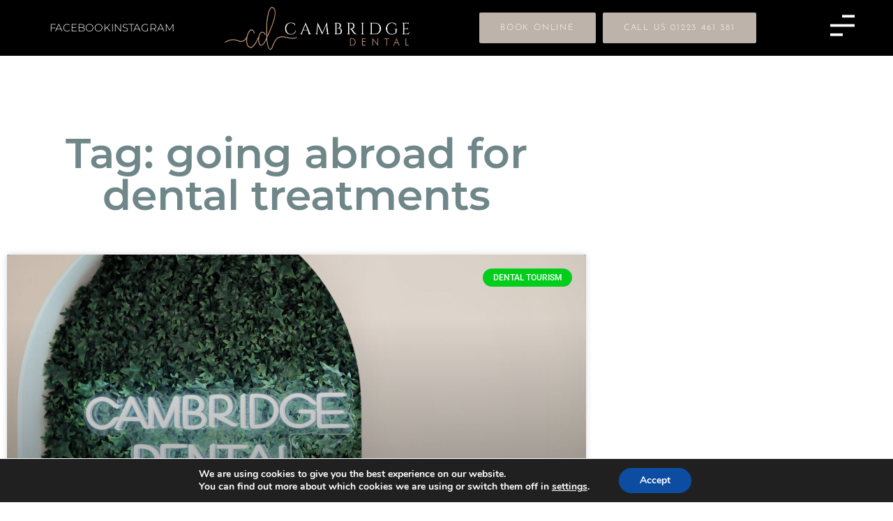

--- FILE ---
content_type: text/css
request_url: https://cambridge.dental/wp-content/uploads/elementor/css/post-30.css?ver=1768634251
body_size: 1767
content:
.elementor-30 .elementor-element.elementor-element-2e73d48d:not(.elementor-motion-effects-element-type-background), .elementor-30 .elementor-element.elementor-element-2e73d48d > .elementor-motion-effects-container > .elementor-motion-effects-layer{background-color:var( --e-global-color-618dc3a );}.elementor-30 .elementor-element.elementor-element-2e73d48d > .elementor-container{min-height:80px;}.elementor-30 .elementor-element.elementor-element-2e73d48d{border-style:solid;border-width:0px 0px 0px 0px;border-color:rgba(255, 255, 255, 0.34901960784313724);transition:background 0.3s, border 0.3s, border-radius 0.3s, box-shadow 0.3s;margin-top:0px;margin-bottom:0px;}.elementor-30 .elementor-element.elementor-element-2e73d48d > .elementor-background-overlay{transition:background 0.3s, border-radius 0.3s, opacity 0.3s;}.elementor-bc-flex-widget .elementor-30 .elementor-element.elementor-element-33a3f616.elementor-column .elementor-widget-wrap{align-items:center;}.elementor-30 .elementor-element.elementor-element-33a3f616.elementor-column.elementor-element[data-element_type="column"] > .elementor-widget-wrap.elementor-element-populated{align-content:center;align-items:center;}.elementor-30 .elementor-element.elementor-element-33a3f616 > .elementor-element-populated{border-style:solid;border-width:0px 00px 0px 0px;border-color:rgba(255, 255, 255, 0.34901960784313724);transition:background 0.3s, border 0.3s, border-radius 0.3s, box-shadow 0.3s;}.elementor-30 .elementor-element.elementor-element-33a3f616 > .elementor-element-populated > .elementor-background-overlay{transition:background 0.3s, border-radius 0.3s, opacity 0.3s;}.elementor-widget-icon-list .elementor-icon-list-item:not(:last-child):after{border-color:var( --e-global-color-text );}.elementor-widget-icon-list .elementor-icon-list-icon i{color:var( --e-global-color-primary );}.elementor-widget-icon-list .elementor-icon-list-icon svg{fill:var( --e-global-color-primary );}.elementor-widget-icon-list .elementor-icon-list-item > .elementor-icon-list-text, .elementor-widget-icon-list .elementor-icon-list-item > a{font-family:var( --e-global-typography-text-font-family ), Sans-serif;font-weight:var( --e-global-typography-text-font-weight );}.elementor-widget-icon-list .elementor-icon-list-text{color:var( --e-global-color-secondary );}.elementor-30 .elementor-element.elementor-element-45d063d8 .elementor-icon-list-items:not(.elementor-inline-items) .elementor-icon-list-item:not(:last-child){padding-block-end:calc(30px/2);}.elementor-30 .elementor-element.elementor-element-45d063d8 .elementor-icon-list-items:not(.elementor-inline-items) .elementor-icon-list-item:not(:first-child){margin-block-start:calc(30px/2);}.elementor-30 .elementor-element.elementor-element-45d063d8 .elementor-icon-list-items.elementor-inline-items .elementor-icon-list-item{margin-inline:calc(30px/2);}.elementor-30 .elementor-element.elementor-element-45d063d8 .elementor-icon-list-items.elementor-inline-items{margin-inline:calc(-30px/2);}.elementor-30 .elementor-element.elementor-element-45d063d8 .elementor-icon-list-items.elementor-inline-items .elementor-icon-list-item:after{inset-inline-end:calc(-30px/2);}.elementor-30 .elementor-element.elementor-element-45d063d8 .elementor-icon-list-icon i{color:var( --e-global-color-c4fb2a6 );transition:color 0.3s;}.elementor-30 .elementor-element.elementor-element-45d063d8 .elementor-icon-list-icon svg{fill:var( --e-global-color-c4fb2a6 );transition:fill 0.3s;}.elementor-30 .elementor-element.elementor-element-45d063d8 .elementor-icon-list-item:hover .elementor-icon-list-icon i{color:var( --e-global-color-db9669f );}.elementor-30 .elementor-element.elementor-element-45d063d8 .elementor-icon-list-item:hover .elementor-icon-list-icon svg{fill:var( --e-global-color-db9669f );}.elementor-30 .elementor-element.elementor-element-45d063d8{--e-icon-list-icon-size:18px;--e-icon-list-icon-align:center;--e-icon-list-icon-margin:0 calc(var(--e-icon-list-icon-size, 1em) * 0.125);--icon-vertical-offset:0px;}.elementor-30 .elementor-element.elementor-element-45d063d8 .elementor-icon-list-item > .elementor-icon-list-text, .elementor-30 .elementor-element.elementor-element-45d063d8 .elementor-icon-list-item > a{font-family:"Montserrat", Sans-serif;font-size:15px;font-weight:300;text-transform:uppercase;}.elementor-30 .elementor-element.elementor-element-45d063d8 .elementor-icon-list-text{color:#FFFFFF;transition:color 0.3s;}.elementor-30 .elementor-element.elementor-element-45d063d8 .elementor-icon-list-item:hover .elementor-icon-list-text{color:var( --e-global-color-db9669f );}.elementor-bc-flex-widget .elementor-30 .elementor-element.elementor-element-1d31400.elementor-column .elementor-widget-wrap{align-items:center;}.elementor-30 .elementor-element.elementor-element-1d31400.elementor-column.elementor-element[data-element_type="column"] > .elementor-widget-wrap.elementor-element-populated{align-content:center;align-items:center;}.elementor-30 .elementor-element.elementor-element-1d31400.elementor-column > .elementor-widget-wrap{justify-content:flex-end;}.elementor-30 .elementor-element.elementor-element-1d31400 > .elementor-element-populated{transition:background 0.3s, border 0.3s, border-radius 0.3s, box-shadow 0.3s;padding:1% 15% 1% 0%;}.elementor-30 .elementor-element.elementor-element-1d31400 > .elementor-element-populated > .elementor-background-overlay{transition:background 0.3s, border-radius 0.3s, opacity 0.3s;}.elementor-widget-image .widget-image-caption{color:var( --e-global-color-text );font-family:var( --e-global-typography-text-font-family ), Sans-serif;font-weight:var( --e-global-typography-text-font-weight );}.elementor-30 .elementor-element.elementor-element-5922142{text-align:end;}.elementor-30 .elementor-element.elementor-element-5922142 img{width:337px;}.elementor-bc-flex-widget .elementor-30 .elementor-element.elementor-element-0486572.elementor-column .elementor-widget-wrap{align-items:center;}.elementor-30 .elementor-element.elementor-element-0486572.elementor-column.elementor-element[data-element_type="column"] > .elementor-widget-wrap.elementor-element-populated{align-content:center;align-items:center;}.elementor-30 .elementor-element.elementor-element-0486572.elementor-column > .elementor-widget-wrap{justify-content:center;}.elementor-30 .elementor-element.elementor-element-0486572 > .elementor-widget-wrap > .elementor-widget:not(.elementor-widget__width-auto):not(.elementor-widget__width-initial):not(:last-child):not(.elementor-absolute){margin-block-end:20px;}.elementor-30 .elementor-element.elementor-element-0486572 > .elementor-element-populated{transition:background 0.3s, border 0.3s, border-radius 0.3s, box-shadow 0.3s;}.elementor-30 .elementor-element.elementor-element-0486572 > .elementor-element-populated > .elementor-background-overlay{transition:background 0.3s, border-radius 0.3s, opacity 0.3s;}.elementor-widget-button .elementor-button{background-color:var( --e-global-color-accent );font-family:var( --e-global-typography-accent-font-family ), Sans-serif;font-weight:var( --e-global-typography-accent-font-weight );}.elementor-30 .elementor-element.elementor-element-8347308 .elementor-button{background-color:var( --e-global-color-26414ba );font-family:"Josefin Sans", Sans-serif;font-size:12px;font-weight:300;text-transform:uppercase;letter-spacing:1.8px;border-radius:2px 2px 2px 2px;padding:16px 30px 16px 30px;}.elementor-30 .elementor-element.elementor-element-8347308 .elementor-button:hover, .elementor-30 .elementor-element.elementor-element-8347308 .elementor-button:focus{background-color:var( --e-global-color-618dc3a );color:var( --e-global-color-26414ba );}.elementor-30 .elementor-element.elementor-element-8347308{width:auto;max-width:auto;}.elementor-30 .elementor-element.elementor-element-8347308 > .elementor-widget-container{padding:0px 5px 0px 0px;}.elementor-30 .elementor-element.elementor-element-8347308 .elementor-button:hover svg, .elementor-30 .elementor-element.elementor-element-8347308 .elementor-button:focus svg{fill:var( --e-global-color-26414ba );}.elementor-30 .elementor-element.elementor-element-89093dd .elementor-button{background-color:var( --e-global-color-26414ba );font-family:"Josefin Sans", Sans-serif;font-size:12px;font-weight:300;text-transform:uppercase;letter-spacing:1.8px;border-radius:2px 2px 2px 2px;padding:16px 30px 16px 30px;}.elementor-30 .elementor-element.elementor-element-89093dd .elementor-button:hover, .elementor-30 .elementor-element.elementor-element-89093dd .elementor-button:focus{background-color:var( --e-global-color-618dc3a );color:var( --e-global-color-26414ba );}.elementor-30 .elementor-element.elementor-element-89093dd{width:auto;max-width:auto;}.elementor-30 .elementor-element.elementor-element-89093dd > .elementor-widget-container{padding:0px 5px 0px 05px;}.elementor-30 .elementor-element.elementor-element-89093dd .elementor-button:hover svg, .elementor-30 .elementor-element.elementor-element-89093dd .elementor-button:focus svg{fill:var( --e-global-color-26414ba );}.elementor-bc-flex-widget .elementor-30 .elementor-element.elementor-element-63e72f6c.elementor-column .elementor-widget-wrap{align-items:center;}.elementor-30 .elementor-element.elementor-element-63e72f6c.elementor-column.elementor-element[data-element_type="column"] > .elementor-widget-wrap.elementor-element-populated{align-content:center;align-items:center;}.elementor-30 .elementor-element.elementor-element-63e72f6c.elementor-column > .elementor-widget-wrap{justify-content:center;}.elementor-30 .elementor-element.elementor-element-63e72f6c > .elementor-element-populated{border-style:solid;border-width:0px 0px 0px 00px;border-color:rgba(255, 255, 255, 0.34901960784313724);}.elementor-widget-icon.elementor-view-stacked .elementor-icon{background-color:var( --e-global-color-primary );}.elementor-widget-icon.elementor-view-framed .elementor-icon, .elementor-widget-icon.elementor-view-default .elementor-icon{color:var( --e-global-color-primary );border-color:var( --e-global-color-primary );}.elementor-widget-icon.elementor-view-framed .elementor-icon, .elementor-widget-icon.elementor-view-default .elementor-icon svg{fill:var( --e-global-color-primary );}.elementor-30 .elementor-element.elementor-element-2312531f .elementor-icon-wrapper{text-align:center;}.elementor-30 .elementor-element.elementor-element-2312531f.elementor-view-stacked .elementor-icon{background-color:#FFFFFF;}.elementor-30 .elementor-element.elementor-element-2312531f.elementor-view-framed .elementor-icon, .elementor-30 .elementor-element.elementor-element-2312531f.elementor-view-default .elementor-icon{color:#FFFFFF;border-color:#FFFFFF;}.elementor-30 .elementor-element.elementor-element-2312531f.elementor-view-framed .elementor-icon, .elementor-30 .elementor-element.elementor-element-2312531f.elementor-view-default .elementor-icon svg{fill:#FFFFFF;}.elementor-30 .elementor-element.elementor-element-2312531f.elementor-view-stacked .elementor-icon:hover{background-color:var( --e-global-color-db9669f );}.elementor-30 .elementor-element.elementor-element-2312531f.elementor-view-framed .elementor-icon:hover, .elementor-30 .elementor-element.elementor-element-2312531f.elementor-view-default .elementor-icon:hover{color:var( --e-global-color-db9669f );border-color:var( --e-global-color-db9669f );}.elementor-30 .elementor-element.elementor-element-2312531f.elementor-view-framed .elementor-icon:hover, .elementor-30 .elementor-element.elementor-element-2312531f.elementor-view-default .elementor-icon:hover svg{fill:var( --e-global-color-db9669f );}.elementor-30 .elementor-element.elementor-element-2312531f .elementor-icon{font-size:35px;}.elementor-30 .elementor-element.elementor-element-2312531f .elementor-icon svg{height:35px;}.elementor-30:not(.elementor-motion-effects-element-type-background), .elementor-30 > .elementor-motion-effects-container > .elementor-motion-effects-layer{background-color:var( --e-global-color-618dc3a );}.elementor-theme-builder-content-area{height:400px;}.elementor-location-header:before, .elementor-location-footer:before{content:"";display:table;clear:both;}@media(min-width:768px){.elementor-30 .elementor-element.elementor-element-0486572{width:38.716%;}.elementor-30 .elementor-element.elementor-element-63e72f6c{width:11.262%;}}@media(max-width:1024px) and (min-width:768px){.elementor-30 .elementor-element.elementor-element-33a3f616{width:50%;}.elementor-30 .elementor-element.elementor-element-1d31400{width:50%;}.elementor-30 .elementor-element.elementor-element-0486572{width:75%;}.elementor-30 .elementor-element.elementor-element-63e72f6c{width:20%;}}@media(max-width:1024px){.elementor-30 .elementor-element.elementor-element-33a3f616 > .elementor-element-populated{padding:0px 0px 0px 0px;}.elementor-30 .elementor-element.elementor-element-45d063d8 .elementor-icon-list-items:not(.elementor-inline-items) .elementor-icon-list-item:not(:last-child){padding-block-end:calc(15px/2);}.elementor-30 .elementor-element.elementor-element-45d063d8 .elementor-icon-list-items:not(.elementor-inline-items) .elementor-icon-list-item:not(:first-child){margin-block-start:calc(15px/2);}.elementor-30 .elementor-element.elementor-element-45d063d8 .elementor-icon-list-items.elementor-inline-items .elementor-icon-list-item{margin-inline:calc(15px/2);}.elementor-30 .elementor-element.elementor-element-45d063d8 .elementor-icon-list-items.elementor-inline-items{margin-inline:calc(-15px/2);}.elementor-30 .elementor-element.elementor-element-45d063d8 .elementor-icon-list-items.elementor-inline-items .elementor-icon-list-item:after{inset-inline-end:calc(-15px/2);}.elementor-30 .elementor-element.elementor-element-45d063d8 .elementor-icon-list-item > .elementor-icon-list-text, .elementor-30 .elementor-element.elementor-element-45d063d8 .elementor-icon-list-item > a{font-size:14px;}.elementor-30 .elementor-element.elementor-element-1d31400.elementor-column > .elementor-widget-wrap{justify-content:center;}.elementor-30 .elementor-element.elementor-element-1d31400 > .elementor-element-populated{padding:0px 0px 0px 0px;}.elementor-30 .elementor-element.elementor-element-5922142{width:var( --container-widget-width, 387.5px );max-width:387.5px;--container-widget-width:387.5px;--container-widget-flex-grow:0;}.elementor-30 .elementor-element.elementor-element-5922142 > .elementor-widget-container{padding:0% 10% 3% 0%;}.elementor-bc-flex-widget .elementor-30 .elementor-element.elementor-element-0486572.elementor-column .elementor-widget-wrap{align-items:center;}.elementor-30 .elementor-element.elementor-element-0486572.elementor-column.elementor-element[data-element_type="column"] > .elementor-widget-wrap.elementor-element-populated{align-content:center;align-items:center;}.elementor-30 .elementor-element.elementor-element-0486572.elementor-column > .elementor-widget-wrap{justify-content:flex-start;}.elementor-30 .elementor-element.elementor-element-0486572 > .elementor-element-populated{margin:0px 0px 0px 0px;--e-column-margin-right:0px;--e-column-margin-left:0px;padding:0px 0px 2px 79px;}.elementor-30 .elementor-element.elementor-element-8347308 > .elementor-widget-container{padding:0% 0% 0% 0%;}.elementor-30 .elementor-element.elementor-element-89093dd > .elementor-widget-container{padding:0px 0px 0px 30px;}.elementor-30 .elementor-element.elementor-element-63e72f6c > .elementor-element-populated{padding:5px 40px 5px 40px;}.elementor-30 .elementor-element.elementor-element-2312531f .elementor-icon-wrapper{text-align:center;}}@media(max-width:767px){.elementor-30 .elementor-element.elementor-element-2e73d48d > .elementor-container{min-height:133px;}.elementor-30 .elementor-element.elementor-element-2e73d48d{margin-top:-134px;margin-bottom:0px;}.elementor-30 .elementor-element.elementor-element-33a3f616 > .elementor-element-populated{border-width:0px 0px 1px 0px;padding:15px 0px 15px 0px;}.elementor-30 .elementor-element.elementor-element-1d31400{width:100%;}.elementor-30 .elementor-element.elementor-element-1d31400 > .elementor-element-populated{padding:10px 10px 10px 10px;}.elementor-30 .elementor-element.elementor-element-5922142 > .elementor-widget-container{padding:0% 0% 0% 0%;}.elementor-30 .elementor-element.elementor-element-5922142{text-align:center;}.elementor-30 .elementor-element.elementor-element-5922142 img{width:69%;}.elementor-30 .elementor-element.elementor-element-0486572{width:100%;}.elementor-30 .elementor-element.elementor-element-0486572.elementor-column > .elementor-widget-wrap{justify-content:space-around;}.elementor-30 .elementor-element.elementor-element-0486572 > .elementor-element-populated{margin:0px 0px 0px 0px;--e-column-margin-right:0px;--e-column-margin-left:0px;padding:0% 0% 0% 0%;}.elementor-30 .elementor-element.elementor-element-8347308 .elementor-button{padding:15px 15px 15px 15px;}.elementor-30 .elementor-element.elementor-element-89093dd > .elementor-widget-container{padding:0px 0px 0px 0px;}.elementor-30 .elementor-element.elementor-element-89093dd .elementor-button{padding:15px 15px 15px 15px;}.elementor-30 .elementor-element.elementor-element-63e72f6c{width:100%;}.elementor-30 .elementor-element.elementor-element-63e72f6c > .elementor-element-populated{padding:020px 20px 20px 20px;}.elementor-30 .elementor-element.elementor-element-2312531f .elementor-icon-wrapper{text-align:center;}.elementor-30 .elementor-element.elementor-element-2312531f .elementor-icon{font-size:25px;}.elementor-30 .elementor-element.elementor-element-2312531f .elementor-icon svg{height:25px;}}

--- FILE ---
content_type: text/css
request_url: https://cambridge.dental/wp-content/uploads/elementor/css/post-14.css?ver=1768634251
body_size: 2141
content:
.elementor-14 .elementor-element.elementor-element-5d0e98d:not(.elementor-motion-effects-element-type-background), .elementor-14 .elementor-element.elementor-element-5d0e98d > .elementor-motion-effects-container > .elementor-motion-effects-layer{background-image:url("https://cambridge.dental/wp-content/uploads/2021/02/shutterstock_736991905-scaled.jpg");}.elementor-14 .elementor-element.elementor-element-5d0e98d > .elementor-background-overlay{background-color:#FFFFFF;opacity:0.9;transition:background 0.3s, border-radius 0.3s, opacity 0.3s;}.elementor-14 .elementor-element.elementor-element-5d0e98d > .elementor-container{max-width:1400px;min-height:180px;}.elementor-14 .elementor-element.elementor-element-5d0e98d{transition:background 0.3s, border 0.3s, border-radius 0.3s, box-shadow 0.3s;margin-top:0px;margin-bottom:-90px;z-index:1;}.elementor-14 .elementor-element.elementor-element-5d0e98d > .elementor-shape-bottom .elementor-shape-fill{fill:#000000;}.elementor-14 .elementor-element.elementor-element-5d0e98d > .elementor-shape-bottom svg{height:86px;}.elementor-14 .elementor-element.elementor-element-edc22d3 > .elementor-element-populated{transition:background 0.3s, border 0.3s, border-radius 0.3s, box-shadow 0.3s;padding:0px 0px 0px 0px;}.elementor-14 .elementor-element.elementor-element-edc22d3 > .elementor-element-populated > .elementor-background-overlay{transition:background 0.3s, border-radius 0.3s, opacity 0.3s;}.elementor-14 .elementor-element.elementor-element-c060e7e:not(.elementor-motion-effects-element-type-background), .elementor-14 .elementor-element.elementor-element-c060e7e > .elementor-motion-effects-container > .elementor-motion-effects-layer{background-color:var( --e-global-color-26414ba );}.elementor-14 .elementor-element.elementor-element-c060e7e > .elementor-container{max-width:1150px;min-height:180px;}.elementor-14 .elementor-element.elementor-element-c060e7e{transition:background 0.3s, border 0.3s, border-radius 0.3s, box-shadow 0.3s;margin-top:0px;margin-bottom:0px;}.elementor-14 .elementor-element.elementor-element-c060e7e > .elementor-background-overlay{transition:background 0.3s, border-radius 0.3s, opacity 0.3s;}.elementor-bc-flex-widget .elementor-14 .elementor-element.elementor-element-17882321.elementor-column .elementor-widget-wrap{align-items:center;}.elementor-14 .elementor-element.elementor-element-17882321.elementor-column.elementor-element[data-element_type="column"] > .elementor-widget-wrap.elementor-element-populated{align-content:center;align-items:center;}.elementor-14 .elementor-element.elementor-element-17882321 > .elementor-element-populated{padding:0px 50px 0px 0px;}.elementor-widget-heading .elementor-heading-title{font-family:var( --e-global-typography-primary-font-family ), Sans-serif;font-weight:var( --e-global-typography-primary-font-weight );color:var( --e-global-color-primary );}.elementor-14 .elementor-element.elementor-element-5ef6a751 .elementor-heading-title{font-family:"Montserrat", Sans-serif;font-size:30px;font-weight:300;text-transform:capitalize;line-height:1.2em;color:var( --e-global-color-618dc3a );}.elementor-bc-flex-widget .elementor-14 .elementor-element.elementor-element-5ce97c92.elementor-column .elementor-widget-wrap{align-items:center;}.elementor-14 .elementor-element.elementor-element-5ce97c92.elementor-column.elementor-element[data-element_type="column"] > .elementor-widget-wrap.elementor-element-populated{align-content:center;align-items:center;}.elementor-14 .elementor-element.elementor-element-5ce97c92 > .elementor-element-populated{padding:0% 0% 0% 5%;}.elementor-widget-button .elementor-button{background-color:var( --e-global-color-accent );font-family:var( --e-global-typography-accent-font-family ), Sans-serif;font-weight:var( --e-global-typography-accent-font-weight );}.elementor-14 .elementor-element.elementor-element-04772ea .elementor-button{background-color:var( --e-global-color-618dc3a );font-family:"Montserrat", Sans-serif;font-size:18px;font-weight:300;text-transform:capitalize;letter-spacing:0.9px;border-radius:0px 0px 0px 0px;padding:20px 20px 20px 20px;}.elementor-14 .elementor-element.elementor-element-04772ea .elementor-button:hover, .elementor-14 .elementor-element.elementor-element-04772ea .elementor-button:focus{background-color:var( --e-global-color-051c695 );color:#000000;}.elementor-14 .elementor-element.elementor-element-04772ea .elementor-button:hover svg, .elementor-14 .elementor-element.elementor-element-04772ea .elementor-button:focus svg{fill:#000000;}.elementor-14 .elementor-element.elementor-element-3878a267:not(.elementor-motion-effects-element-type-background), .elementor-14 .elementor-element.elementor-element-3878a267 > .elementor-motion-effects-container > .elementor-motion-effects-layer{background-color:var( --e-global-color-618dc3a );}.elementor-14 .elementor-element.elementor-element-3878a267 > .elementor-container{max-width:1400px;min-height:650px;}.elementor-14 .elementor-element.elementor-element-3878a267{transition:background 0.3s, border 0.3s, border-radius 0.3s, box-shadow 0.3s;}.elementor-14 .elementor-element.elementor-element-3878a267 > .elementor-background-overlay{transition:background 0.3s, border-radius 0.3s, opacity 0.3s;}.elementor-bc-flex-widget .elementor-14 .elementor-element.elementor-element-2e0e1886.elementor-column .elementor-widget-wrap{align-items:center;}.elementor-14 .elementor-element.elementor-element-2e0e1886.elementor-column.elementor-element[data-element_type="column"] > .elementor-widget-wrap.elementor-element-populated{align-content:center;align-items:center;}.elementor-14 .elementor-element.elementor-element-2e0e1886 > .elementor-widget-wrap > .elementor-widget:not(.elementor-widget__width-auto):not(.elementor-widget__width-initial):not(:last-child):not(.elementor-absolute){margin-block-end:30px;}.elementor-14 .elementor-element.elementor-element-2e0e1886 > .elementor-element-populated{border-style:solid;border-width:0px 0px 0px 0px;border-color:rgba(255, 247, 241, 0.22);padding:50px 0px 0px 0px;}.elementor-widget-image .widget-image-caption{color:var( --e-global-color-text );font-family:var( --e-global-typography-text-font-family ), Sans-serif;font-weight:var( --e-global-typography-text-font-weight );}.elementor-14 .elementor-element.elementor-element-ae256b8{text-align:start;}.elementor-14 .elementor-element.elementor-element-ae256b8 img{width:414px;}.elementor-14 .elementor-element.elementor-element-1d8b8fd1 > .elementor-container{max-width:1400px;}.elementor-bc-flex-widget .elementor-14 .elementor-element.elementor-element-1ef6096a.elementor-column .elementor-widget-wrap{align-items:center;}.elementor-14 .elementor-element.elementor-element-1ef6096a.elementor-column.elementor-element[data-element_type="column"] > .elementor-widget-wrap.elementor-element-populated{align-content:center;align-items:center;}.elementor-14 .elementor-element.elementor-element-1ef6096a.elementor-column > .elementor-widget-wrap{justify-content:center;}.elementor-14 .elementor-element.elementor-element-1ef6096a > .elementor-element-populated{padding:0px 50px 0px 65px;}.elementor-14 .elementor-element.elementor-element-f2b9a4f{text-align:start;}.elementor-14 .elementor-element.elementor-element-f2b9a4f .elementor-heading-title{font-family:"Montserrat", Sans-serif;font-size:16px;font-weight:300;text-transform:uppercase;color:rgba(255, 255, 255, 0.5);}.elementor-widget-text-editor{font-family:var( --e-global-typography-text-font-family ), Sans-serif;font-weight:var( --e-global-typography-text-font-weight );color:var( --e-global-color-text );}.elementor-widget-text-editor.elementor-drop-cap-view-stacked .elementor-drop-cap{background-color:var( --e-global-color-primary );}.elementor-widget-text-editor.elementor-drop-cap-view-framed .elementor-drop-cap, .elementor-widget-text-editor.elementor-drop-cap-view-default .elementor-drop-cap{color:var( --e-global-color-primary );border-color:var( --e-global-color-primary );}.elementor-14 .elementor-element.elementor-element-224d9974{text-align:start;font-family:"Montserrat", Sans-serif;font-size:16px;font-weight:300;line-height:1.8em;color:#FFFFFF;}.elementor-14 .elementor-element.elementor-element-889cd02{text-align:start;font-family:"Montserrat", Sans-serif;font-size:16px;font-weight:300;line-height:1.8em;color:#FFFFFF;}.elementor-bc-flex-widget .elementor-14 .elementor-element.elementor-element-5c6f0930.elementor-column .elementor-widget-wrap{align-items:flex-start;}.elementor-14 .elementor-element.elementor-element-5c6f0930.elementor-column.elementor-element[data-element_type="column"] > .elementor-widget-wrap.elementor-element-populated{align-content:flex-start;align-items:flex-start;}.elementor-14 .elementor-element.elementor-element-5c6f0930 > .elementor-element-populated{padding:0px 50px 0px 65px;}.elementor-14 .elementor-element.elementor-element-4e2f7678 .elementor-heading-title{font-family:"Montserrat", Sans-serif;font-size:16px;font-weight:300;text-transform:uppercase;color:rgba(255, 255, 255, 0.5);}.elementor-widget-icon-list .elementor-icon-list-item:not(:last-child):after{border-color:var( --e-global-color-text );}.elementor-widget-icon-list .elementor-icon-list-icon i{color:var( --e-global-color-primary );}.elementor-widget-icon-list .elementor-icon-list-icon svg{fill:var( --e-global-color-primary );}.elementor-widget-icon-list .elementor-icon-list-item > .elementor-icon-list-text, .elementor-widget-icon-list .elementor-icon-list-item > a{font-family:var( --e-global-typography-text-font-family ), Sans-serif;font-weight:var( --e-global-typography-text-font-weight );}.elementor-widget-icon-list .elementor-icon-list-text{color:var( --e-global-color-secondary );}.elementor-14 .elementor-element.elementor-element-161c88af .elementor-icon-list-items:not(.elementor-inline-items) .elementor-icon-list-item:not(:last-child){padding-block-end:calc(9px/2);}.elementor-14 .elementor-element.elementor-element-161c88af .elementor-icon-list-items:not(.elementor-inline-items) .elementor-icon-list-item:not(:first-child){margin-block-start:calc(9px/2);}.elementor-14 .elementor-element.elementor-element-161c88af .elementor-icon-list-items.elementor-inline-items .elementor-icon-list-item{margin-inline:calc(9px/2);}.elementor-14 .elementor-element.elementor-element-161c88af .elementor-icon-list-items.elementor-inline-items{margin-inline:calc(-9px/2);}.elementor-14 .elementor-element.elementor-element-161c88af .elementor-icon-list-items.elementor-inline-items .elementor-icon-list-item:after{inset-inline-end:calc(-9px/2);}.elementor-14 .elementor-element.elementor-element-161c88af .elementor-icon-list-icon i{color:#FFFFFF;transition:color 0.3s;}.elementor-14 .elementor-element.elementor-element-161c88af .elementor-icon-list-icon svg{fill:#FFFFFF;transition:fill 0.3s;}.elementor-14 .elementor-element.elementor-element-161c88af .elementor-icon-list-item:hover .elementor-icon-list-icon i{color:#FFFFFF;}.elementor-14 .elementor-element.elementor-element-161c88af .elementor-icon-list-item:hover .elementor-icon-list-icon svg{fill:#FFFFFF;}.elementor-14 .elementor-element.elementor-element-161c88af{--e-icon-list-icon-size:14px;--icon-vertical-offset:0px;}.elementor-14 .elementor-element.elementor-element-161c88af .elementor-icon-list-icon{padding-inline-end:0px;}.elementor-14 .elementor-element.elementor-element-161c88af .elementor-icon-list-item > .elementor-icon-list-text, .elementor-14 .elementor-element.elementor-element-161c88af .elementor-icon-list-item > a{font-family:"Montserrat", Sans-serif;font-size:16px;font-weight:300;}.elementor-14 .elementor-element.elementor-element-161c88af .elementor-icon-list-text{color:#FFFFFF;transition:color 0.3s;}.elementor-bc-flex-widget .elementor-14 .elementor-element.elementor-element-b41d22e.elementor-column .elementor-widget-wrap{align-items:flex-start;}.elementor-14 .elementor-element.elementor-element-b41d22e.elementor-column.elementor-element[data-element_type="column"] > .elementor-widget-wrap.elementor-element-populated{align-content:flex-start;align-items:flex-start;}.elementor-14 .elementor-element.elementor-element-b41d22e > .elementor-element-populated{padding:0px 50px 0px 65px;}.elementor-14 .elementor-element.elementor-element-ea74285 .elementor-heading-title{font-family:"Montserrat", Sans-serif;font-size:16px;font-weight:300;text-transform:uppercase;color:rgba(255, 255, 255, 0.5);}.elementor-14 .elementor-element.elementor-element-9bf1398 .elementor-icon-list-items:not(.elementor-inline-items) .elementor-icon-list-item:not(:last-child){padding-block-end:calc(20px/2);}.elementor-14 .elementor-element.elementor-element-9bf1398 .elementor-icon-list-items:not(.elementor-inline-items) .elementor-icon-list-item:not(:first-child){margin-block-start:calc(20px/2);}.elementor-14 .elementor-element.elementor-element-9bf1398 .elementor-icon-list-items.elementor-inline-items .elementor-icon-list-item{margin-inline:calc(20px/2);}.elementor-14 .elementor-element.elementor-element-9bf1398 .elementor-icon-list-items.elementor-inline-items{margin-inline:calc(-20px/2);}.elementor-14 .elementor-element.elementor-element-9bf1398 .elementor-icon-list-items.elementor-inline-items .elementor-icon-list-item:after{inset-inline-end:calc(-20px/2);}.elementor-14 .elementor-element.elementor-element-9bf1398 .elementor-icon-list-icon i{color:#FFFFFF;transition:color 0.3s;}.elementor-14 .elementor-element.elementor-element-9bf1398 .elementor-icon-list-icon svg{fill:#FFFFFF;transition:fill 0.3s;}.elementor-14 .elementor-element.elementor-element-9bf1398 .elementor-icon-list-item:hover .elementor-icon-list-icon i{color:#FFFFFF;}.elementor-14 .elementor-element.elementor-element-9bf1398 .elementor-icon-list-item:hover .elementor-icon-list-icon svg{fill:#FFFFFF;}.elementor-14 .elementor-element.elementor-element-9bf1398{--e-icon-list-icon-size:14px;--icon-vertical-offset:0px;}.elementor-14 .elementor-element.elementor-element-9bf1398 .elementor-icon-list-icon{padding-inline-end:0px;}.elementor-14 .elementor-element.elementor-element-9bf1398 .elementor-icon-list-item > .elementor-icon-list-text, .elementor-14 .elementor-element.elementor-element-9bf1398 .elementor-icon-list-item > a{font-family:"Montserrat", Sans-serif;font-size:16px;font-weight:300;}.elementor-14 .elementor-element.elementor-element-9bf1398 .elementor-icon-list-text{color:#FFFFFF;transition:color 0.3s;}.elementor-bc-flex-widget .elementor-14 .elementor-element.elementor-element-70d2bcf.elementor-column .elementor-widget-wrap{align-items:flex-start;}.elementor-14 .elementor-element.elementor-element-70d2bcf.elementor-column.elementor-element[data-element_type="column"] > .elementor-widget-wrap.elementor-element-populated{align-content:flex-start;align-items:flex-start;}.elementor-14 .elementor-element.elementor-element-70d2bcf.elementor-column > .elementor-widget-wrap{justify-content:center;}.elementor-14 .elementor-element.elementor-element-70d2bcf > .elementor-element-populated{padding:0px 50px 0px 65px;}.elementor-14 .elementor-element.elementor-element-e9548a1 .elementor-heading-title{font-family:"Montserrat", Sans-serif;font-size:16px;font-weight:300;text-transform:uppercase;color:rgba(255, 255, 255, 0.5);}.elementor-14 .elementor-element.elementor-element-ac01ea6 .elementor-icon-list-items:not(.elementor-inline-items) .elementor-icon-list-item:not(:last-child){padding-block-end:calc(20px/2);}.elementor-14 .elementor-element.elementor-element-ac01ea6 .elementor-icon-list-items:not(.elementor-inline-items) .elementor-icon-list-item:not(:first-child){margin-block-start:calc(20px/2);}.elementor-14 .elementor-element.elementor-element-ac01ea6 .elementor-icon-list-items.elementor-inline-items .elementor-icon-list-item{margin-inline:calc(20px/2);}.elementor-14 .elementor-element.elementor-element-ac01ea6 .elementor-icon-list-items.elementor-inline-items{margin-inline:calc(-20px/2);}.elementor-14 .elementor-element.elementor-element-ac01ea6 .elementor-icon-list-items.elementor-inline-items .elementor-icon-list-item:after{inset-inline-end:calc(-20px/2);}.elementor-14 .elementor-element.elementor-element-ac01ea6 .elementor-icon-list-icon i{color:#FFFFFF;transition:color 0.3s;}.elementor-14 .elementor-element.elementor-element-ac01ea6 .elementor-icon-list-icon svg{fill:#FFFFFF;transition:fill 0.3s;}.elementor-14 .elementor-element.elementor-element-ac01ea6 .elementor-icon-list-item:hover .elementor-icon-list-icon i{color:#FFFFFF;}.elementor-14 .elementor-element.elementor-element-ac01ea6 .elementor-icon-list-item:hover .elementor-icon-list-icon svg{fill:#FFFFFF;}.elementor-14 .elementor-element.elementor-element-ac01ea6{--e-icon-list-icon-size:14px;--icon-vertical-offset:0px;}.elementor-14 .elementor-element.elementor-element-ac01ea6 .elementor-icon-list-icon{padding-inline-end:0px;}.elementor-14 .elementor-element.elementor-element-ac01ea6 .elementor-icon-list-item > .elementor-icon-list-text, .elementor-14 .elementor-element.elementor-element-ac01ea6 .elementor-icon-list-item > a{font-family:"Montserrat", Sans-serif;font-size:16px;font-weight:300;}.elementor-14 .elementor-element.elementor-element-ac01ea6 .elementor-icon-list-text{color:#FFFFFF;transition:color 0.3s;}.elementor-14 .elementor-element.elementor-element-474ac484 > .elementor-container{min-height:84px;}.elementor-14 .elementor-element.elementor-element-474ac484{margin-top:-84px;margin-bottom:0px;}.elementor-bc-flex-widget .elementor-14 .elementor-element.elementor-element-5da68bbb.elementor-column .elementor-widget-wrap{align-items:flex-end;}.elementor-14 .elementor-element.elementor-element-5da68bbb.elementor-column.elementor-element[data-element_type="column"] > .elementor-widget-wrap.elementor-element-populated{align-content:flex-end;align-items:flex-end;}.elementor-14 .elementor-element.elementor-element-5da68bbb > .elementor-element-populated{padding:0px 0px 0px 0px;}.elementor-14 .elementor-element.elementor-element-125fb95 > .elementor-widget-container{padding:0% 0% 1% 8%;}.elementor-14 .elementor-element.elementor-element-125fb95{text-align:center;}.elementor-14 .elementor-element.elementor-element-125fb95 .elementor-heading-title{font-family:"Montserrat", Sans-serif;font-size:13px;font-weight:400;color:var( --e-global-color-051c695 );}.elementor-14 .elementor-element.elementor-element-71816df > .elementor-element-populated{padding:0px 0px 0px 0px;}.elementor-14 .elementor-element.elementor-element-ca16c80 .elementor-button{background-color:var( --e-global-color-26414ba );fill:#FFFFFF;color:#FFFFFF;border-radius:0px 0px 0px 0px;padding:25px 25px 25px 30px;}.elementor-14 .elementor-element.elementor-element-ca16c80 .elementor-button:hover, .elementor-14 .elementor-element.elementor-element-ca16c80 .elementor-button:focus{background-color:var( --e-global-color-618dc3a );color:#FFFFFF;}.elementor-14 .elementor-element.elementor-element-ca16c80 .elementor-button:hover svg, .elementor-14 .elementor-element.elementor-element-ca16c80 .elementor-button:focus svg{fill:#FFFFFF;}.elementor-theme-builder-content-area{height:400px;}.elementor-location-header:before, .elementor-location-footer:before{content:"";display:table;clear:both;}@media(min-width:768px){.elementor-14 .elementor-element.elementor-element-1ef6096a{width:25%;}.elementor-14 .elementor-element.elementor-element-5c6f0930{width:25%;}.elementor-14 .elementor-element.elementor-element-b41d22e{width:25%;}.elementor-14 .elementor-element.elementor-element-70d2bcf{width:25%;}.elementor-14 .elementor-element.elementor-element-5da68bbb{width:88.496%;}.elementor-14 .elementor-element.elementor-element-71816df{width:11.483%;}}@media(max-width:1024px) and (min-width:768px){.elementor-14 .elementor-element.elementor-element-17882321{width:100%;}.elementor-14 .elementor-element.elementor-element-5ce97c92{width:100%;}.elementor-14 .elementor-element.elementor-element-1ef6096a{width:50%;}.elementor-14 .elementor-element.elementor-element-5c6f0930{width:50%;}.elementor-14 .elementor-element.elementor-element-b41d22e{width:50%;}.elementor-14 .elementor-element.elementor-element-70d2bcf{width:50%;}}@media(max-width:1024px){.elementor-14 .elementor-element.elementor-element-5d0e98d{padding:0% 5% 0% 5%;}.elementor-14 .elementor-element.elementor-element-17882321 > .elementor-element-populated{padding:5% 15% 5% 15%;}.elementor-14 .elementor-element.elementor-element-5ef6a751{text-align:center;}.elementor-14 .elementor-element.elementor-element-5ef6a751 .elementor-heading-title{font-size:25px;}.elementor-14 .elementor-element.elementor-element-5ce97c92 > .elementor-element-populated{padding:0% 5% 5% 5%;}.elementor-14 .elementor-element.elementor-element-3878a267 > .elementor-container{min-height:750px;}.elementor-14 .elementor-element.elementor-element-3878a267{padding:0% 5% 0% 5%;}.elementor-14 .elementor-element.elementor-element-ae256b8{text-align:center;}.elementor-14 .elementor-element.elementor-element-1d8b8fd1{margin-top:10px;margin-bottom:0px;}.elementor-14 .elementor-element.elementor-element-1ef6096a > .elementor-element-populated{padding:0% 0% 0% 0%;}.elementor-14 .elementor-element.elementor-element-f2b9a4f{text-align:start;}.elementor-14 .elementor-element.elementor-element-5c6f0930 > .elementor-element-populated{padding:0px 0px 0px 0px;}.elementor-14 .elementor-element.elementor-element-b41d22e > .elementor-element-populated{padding:0px 0px 0px 0px;}.elementor-14 .elementor-element.elementor-element-ea74285 > .elementor-widget-container{padding:10px 0px 0px 0px;}.elementor-14 .elementor-element.elementor-element-70d2bcf > .elementor-element-populated{padding:0px 0px 0px 0px;}.elementor-14 .elementor-element.elementor-element-e9548a1 > .elementor-widget-container{padding:10px 0px 0px 0px;}.elementor-14 .elementor-element.elementor-element-ca16c80 > .elementor-widget-container{padding:0% 5% 0% 0%;}}@media(max-width:767px){.elementor-14 .elementor-element.elementor-element-17882321 > .elementor-element-populated{padding:10% 10% 0% 10%;}.elementor-14 .elementor-element.elementor-element-5ef6a751 .elementor-heading-title{font-size:22px;}.elementor-14 .elementor-element.elementor-element-5ce97c92 > .elementor-element-populated{padding:10% 10% 10% 10%;}.elementor-14 .elementor-element.elementor-element-3878a267{padding:25% 5% 0% 5%;}.elementor-14 .elementor-element.elementor-element-1d8b8fd1{margin-top:0px;margin-bottom:0px;padding:0% 0% 30% 0%;}.elementor-14 .elementor-element.elementor-element-1ef6096a > .elementor-element-populated{padding:10% 10% 10% 10%;}.elementor-14 .elementor-element.elementor-element-f2b9a4f{text-align:center;}.elementor-14 .elementor-element.elementor-element-224d9974{text-align:center;}.elementor-14 .elementor-element.elementor-element-889cd02{text-align:center;}.elementor-14 .elementor-element.elementor-element-5c6f0930 > .elementor-element-populated{padding:10% 10% 10% 10%;}.elementor-14 .elementor-element.elementor-element-4e2f7678{text-align:center;}.elementor-14 .elementor-element.elementor-element-b41d22e > .elementor-element-populated{padding:10% 10% 10% 10%;}.elementor-14 .elementor-element.elementor-element-ea74285{text-align:center;}.elementor-14 .elementor-element.elementor-element-70d2bcf > .elementor-element-populated{padding:10% 10% 10% 10%;}.elementor-14 .elementor-element.elementor-element-e9548a1{text-align:center;}.elementor-14 .elementor-element.elementor-element-ca16c80 > .elementor-widget-container{padding:0% 5% 0% 0%;}}

--- FILE ---
content_type: text/css
request_url: https://cambridge.dental/wp-content/uploads/elementor/css/post-118.css?ver=1768636854
body_size: 914
content:
.elementor-118 .elementor-element.elementor-element-1fa22d4b:not(.elementor-motion-effects-element-type-background), .elementor-118 .elementor-element.elementor-element-1fa22d4b > .elementor-motion-effects-container > .elementor-motion-effects-layer{background-color:#FFFFFF;}.elementor-118 .elementor-element.elementor-element-1fa22d4b > .elementor-container{max-width:850px;}.elementor-118 .elementor-element.elementor-element-1fa22d4b{transition:background 0.3s, border 0.3s, border-radius 0.3s, box-shadow 0.3s;padding:100px 0px 100px 0px;}.elementor-118 .elementor-element.elementor-element-1fa22d4b > .elementor-background-overlay{transition:background 0.3s, border-radius 0.3s, opacity 0.3s;}.elementor-118 .elementor-element.elementor-element-1fa22d4b > .elementor-shape-bottom .elementor-shape-fill{fill:#FFFFFF;}.elementor-widget-theme-archive-title .elementor-heading-title{font-family:var( --e-global-typography-primary-font-family ), Sans-serif;font-weight:var( --e-global-typography-primary-font-weight );color:var( --e-global-color-primary );}.elementor-118 .elementor-element.elementor-element-3afebd7f{text-align:center;}.elementor-118 .elementor-element.elementor-element-3afebd7f .elementor-heading-title{font-family:"Montserrat", Sans-serif;font-size:60px;color:var( --e-global-color-3f70cf4 );}.elementor-widget-archive-posts .elementor-button{background-color:var( --e-global-color-accent );font-family:var( --e-global-typography-accent-font-family ), Sans-serif;font-weight:var( --e-global-typography-accent-font-weight );}.elementor-widget-archive-posts .elementor-post__title, .elementor-widget-archive-posts .elementor-post__title a{color:var( --e-global-color-secondary );font-family:var( --e-global-typography-primary-font-family ), Sans-serif;font-weight:var( --e-global-typography-primary-font-weight );}.elementor-widget-archive-posts .elementor-post__meta-data{font-family:var( --e-global-typography-secondary-font-family ), Sans-serif;font-weight:var( --e-global-typography-secondary-font-weight );}.elementor-widget-archive-posts .elementor-post__excerpt p{font-family:var( --e-global-typography-text-font-family ), Sans-serif;font-weight:var( --e-global-typography-text-font-weight );}.elementor-widget-archive-posts .elementor-post__read-more{color:var( --e-global-color-accent );}.elementor-widget-archive-posts a.elementor-post__read-more{font-family:var( --e-global-typography-accent-font-family ), Sans-serif;font-weight:var( --e-global-typography-accent-font-weight );}.elementor-widget-archive-posts .elementor-post__card .elementor-post__badge{background-color:var( --e-global-color-accent );font-family:var( --e-global-typography-accent-font-family ), Sans-serif;font-weight:var( --e-global-typography-accent-font-weight );}.elementor-widget-archive-posts .elementor-pagination{font-family:var( --e-global-typography-secondary-font-family ), Sans-serif;font-weight:var( --e-global-typography-secondary-font-weight );}.elementor-widget-archive-posts .e-load-more-message{font-family:var( --e-global-typography-secondary-font-family ), Sans-serif;font-weight:var( --e-global-typography-secondary-font-weight );}.elementor-widget-archive-posts .elementor-posts-nothing-found{color:var( --e-global-color-text );font-family:var( --e-global-typography-text-font-family ), Sans-serif;font-weight:var( --e-global-typography-text-font-weight );}.elementor-118 .elementor-element.elementor-element-9cd2578{--grid-row-gap:35px;--grid-column-gap:30px;}.elementor-118 .elementor-element.elementor-element-9cd2578 > .elementor-widget-container{padding:35px 0px 0px 0px;}.elementor-118 .elementor-element.elementor-element-9cd2578 .elementor-posts-container .elementor-post__thumbnail{padding-bottom:calc( 0.44 * 100% );}.elementor-118 .elementor-element.elementor-element-9cd2578:after{content:"0.44";}.elementor-118 .elementor-element.elementor-element-9cd2578 .elementor-post__thumbnail__link{width:100%;}.elementor-118 .elementor-element.elementor-element-9cd2578 .elementor-post__meta-data span + span:before{content:"•";}.elementor-118 .elementor-element.elementor-element-9cd2578 .elementor-post__card{background-color:var( --e-global-color-618dc3a );}.elementor-118 .elementor-element.elementor-element-9cd2578 .elementor-post__text{margin-top:20px;}.elementor-118 .elementor-element.elementor-element-9cd2578 .elementor-post__badge{right:0;}.elementor-118 .elementor-element.elementor-element-9cd2578 .elementor-post__card .elementor-post__badge{background-color:#00ce1b;color:#ffffff;margin:20px;}.elementor-118 .elementor-element.elementor-element-9cd2578 .elementor-post__title, .elementor-118 .elementor-element.elementor-element-9cd2578 .elementor-post__title a{color:var( --e-global-color-26414ba );font-family:"Montserrat", Sans-serif;font-weight:600;}.elementor-118 .elementor-element.elementor-element-9cd2578 .elementor-post__excerpt p{color:#bcbcbc;}.elementor-118 .elementor-element.elementor-element-9cd2578 .elementor-pagination{text-align:center;}.elementor-118 .elementor-element.elementor-element-9cd2578 .elementor-pagination .page-numbers:not(.dots){color:#000000;}.elementor-118 .elementor-element.elementor-element-9cd2578 .elementor-pagination a.page-numbers:hover{color:#00ce1b;}.elementor-118 .elementor-element.elementor-element-9cd2578 .elementor-pagination .page-numbers.current{color:#00ce1b;}body:not(.rtl) .elementor-118 .elementor-element.elementor-element-9cd2578 .elementor-pagination .page-numbers:not(:first-child){margin-left:calc( 10px/2 );}body:not(.rtl) .elementor-118 .elementor-element.elementor-element-9cd2578 .elementor-pagination .page-numbers:not(:last-child){margin-right:calc( 10px/2 );}body.rtl .elementor-118 .elementor-element.elementor-element-9cd2578 .elementor-pagination .page-numbers:not(:first-child){margin-right:calc( 10px/2 );}body.rtl .elementor-118 .elementor-element.elementor-element-9cd2578 .elementor-pagination .page-numbers:not(:last-child){margin-left:calc( 10px/2 );}@media(max-width:1024px){.elementor-118 .elementor-element.elementor-element-1fa22d4b{padding:100px 25px 100px 25px;}}@media(max-width:767px){.elementor-118 .elementor-element.elementor-element-1fa22d4b{padding:50px 15px 50px 15px;}.elementor-118 .elementor-element.elementor-element-3afebd7f .elementor-heading-title{font-size:45px;}.elementor-118 .elementor-element.elementor-element-9cd2578 .elementor-posts-container .elementor-post__thumbnail{padding-bottom:calc( 0.5 * 100% );}.elementor-118 .elementor-element.elementor-element-9cd2578:after{content:"0.5";}.elementor-118 .elementor-element.elementor-element-9cd2578 .elementor-post__thumbnail__link{width:100%;}}